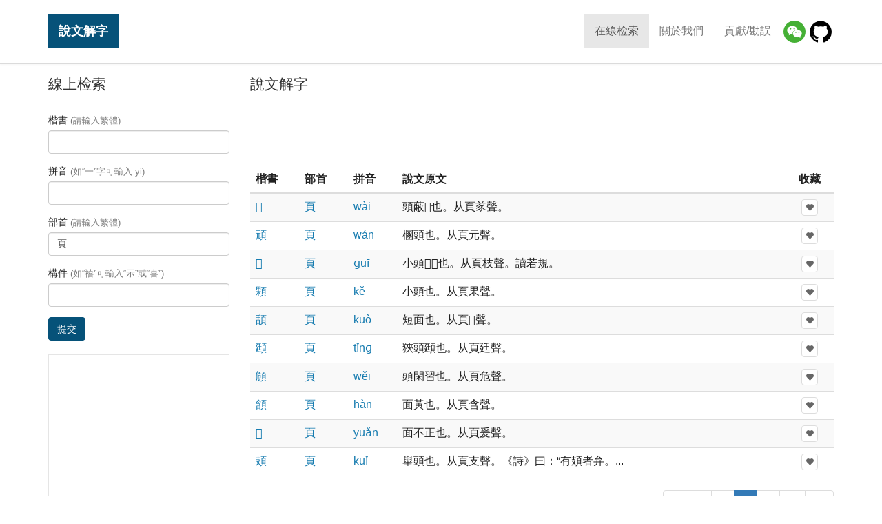

--- FILE ---
content_type: text/html; charset=UTF-8
request_url: https://www.shuowen.org/5?bushou=%E9%A0%81
body_size: 3610
content:
<!doctype html>
<html lang="en">
<head>
    <meta charset="utf-8">
    <meta http-equiv="X-UA-Compatible" content="IE=edge">
    <meta name="viewport" content="width=device-width, initial-scale=1">
    <title>頁部 - 第5頁 - 「說文解字」在線查詢 Shuowen.org - 篆書字典 - 「說文解字注」在線查詢</title>
            <!-- HTML5 shim and Respond.js for IE8 support of HTML5 elements and media queries -->
    <!-- WARNING: Respond.js doesn't work if you view the page via file:// -->
    <!--[if lt IE 9]>
        <script type="text/javascript" src="//www.shuowen.org/build/ie9-1.0.js"></script>
    <![endif]-->
    <link rel="stylesheet" type="text/css" href="//www.shuowen.org/build/front-1.0.1.css" />

    <script type="text/javascript">

      var _gaq = _gaq || [];
      _gaq.push(['_setAccount', 'UA-288881-4']);
      _gaq.push(['_trackPageview']);

      (function() {
        var ga = document.createElement('script'); ga.type = 'text/javascript'; ga.async = true;
        ga.src = ('https:' == document.location.protocol ? 'https://' : 'http://') + 'stats.g.doubleclick.net/dc.js';
        var s = document.getElementsByTagName('script')[0]; s.parentNode.insertBefore(ga, s);
      })();

    </script>

    <script async src="//pagead2.googlesyndication.com/pagead/js/adsbygoogle.js"></script>

</head>
<body class="shuowen-list">

    <header>
        <nav class="navbar navbar-default navbar-fixed-top">
            <div class="container">
                <!-- Brand and toggle get grouped for better mobile display -->
                <div class="navbar-header">
                    <button type="button" class="navbar-toggle collapsed" data-toggle="collapse" data-target="#main-navbar" aria-expanded="false">
                        <span class="sr-only">Toggle navigation</span>
                        <span class="icon-bar"></span>
                        <span class="icon-bar"></span>
                        <span class="icon-bar"></span>
                    </button>
                    <a class="navbar-brand" href="/">說文解字</a>
                </div>
                
                <!-- Collect the nav links, forms, and other content for toggling -->
                <div class="collapse navbar-collapse" id="main-navbar">
                    <ul class="nav navbar-nav navbar-right menu">
                        <li class="active"><a href="/">在線检索</a></li>
                        <li><a href="/about-us">關於我們</a></li>
                        <li><a href="/contributing">貢獻/勘誤</a></li>
                        <li class="wechat"><a href="/about-us" title="微信小程序"><img src="/img/wechat.png"/></a>
                        <li class="github"><a href="https://github.com/shuowenjiezi/shuowen" target="_blank" title="Github 勘誤">
                            <img src="/img/github-logo.png"/></a>
                    </ul>
                </div><!-- /.navbar-collapse -->
            </div><!-- /.container -->
        </nav>
        
    </header>
  
    <div class="messages">
        <div class="container">
                    </div>
    </div>
    
        
    <div class="container main">

        
        <div class="row">
            <div class="col-md-9 main-content pull-right">
                
    <h1>說文解字</h1>

    <div class="sponsored-links list-leaderboard leaderboard">
        <!-- shuowen_org-list-top -->
        <ins class="adsbygoogle shuowen-org-list-top"
             style="display:inline-block"
             data-ad-client="ca-pub-9963302116430362"
             data-ad-slot="6695854355"></ins>
        <script>
        (adsbygoogle = window.adsbygoogle || []).push({});
        </script>
    </div>
    
    <table class="table table-hover table-striped">
        <thead>
            <tr>
                <th class="col-md-1">楷書</th>
                <th class="col-md-1">部首</th>
                <th class="col-md-1">拼音</th>
                <th class="col-md-8">說文原文</th>
                <th class="col-md-1 text-center">收藏</th>
            </tr>
        </thead>
        <tbody>
                                        <tr>
                <td><a href="/view/5612?bushou=%E9%A0%81"
                    title="查看【𩔀】的詳細信息">𩔀</a></td>
                <td><a href="/?bushou=%E9%A0%81"
                    title="查看部首爲【頁】的所有字">頁</a></td>
                <td><a href="/?pinyin=wai"
                    title="查看拼音爲【wài】的所有字">wài</a></td>
                <td>頭蔽𩔀也。从頁㒸聲。</td>
                <td class="fav-container text-center">
                    <button type="button" class="fav" data-id="66fd" 
                        ga-event="favorite|add|66fd|𩔀">
                        <span class="glyphicon glyphicon-heart"></span></button>
                </td>
            </tr>
                                <tr>
                <td><a href="/view/5613?bushou=%E9%A0%81"
                    title="查看【頑】的詳細信息">頑</a></td>
                <td><a href="/?bushou=%E9%A0%81"
                    title="查看部首爲【頁】的所有字">頁</a></td>
                <td><a href="/?pinyin=wan"
                    title="查看拼音爲【wán】的所有字">wán</a></td>
                <td>㮯頭也。从頁元聲。</td>
                <td class="fav-container text-center">
                    <button type="button" class="fav" data-id="66fe" 
                        ga-event="favorite|add|66fe|頑">
                        <span class="glyphicon glyphicon-heart"></span></button>
                </td>
            </tr>
                                <tr>
                <td><a href="/view/5614?bushou=%E9%A0%81"
                    title="查看【𩓸】的詳細信息">𩓸</a></td>
                <td><a href="/?bushou=%E9%A0%81"
                    title="查看部首爲【頁】的所有字">頁</a></td>
                <td><a href="/?pinyin=gui"
                    title="查看拼音爲【ɡuī】的所有字">ɡuī</a></td>
                <td>小頭𩓸𩓸也。从頁枝聲。讀若規。</td>
                <td class="fav-container text-center">
                    <button type="button" class="fav" data-id="66ff" 
                        ga-event="favorite|add|66ff|𩓸">
                        <span class="glyphicon glyphicon-heart"></span></button>
                </td>
            </tr>
                                <tr>
                <td><a href="/view/5615?bushou=%E9%A0%81"
                    title="查看【顆】的詳細信息">顆</a></td>
                <td><a href="/?bushou=%E9%A0%81"
                    title="查看部首爲【頁】的所有字">頁</a></td>
                <td><a href="/?pinyin=ke"
                    title="查看拼音爲【kě】的所有字">kě</a></td>
                <td>小頭也。从頁果聲。</td>
                <td class="fav-container text-center">
                    <button type="button" class="fav" data-id="6700" 
                        ga-event="favorite|add|6700|顆">
                        <span class="glyphicon glyphicon-heart"></span></button>
                </td>
            </tr>
                                <tr>
                <td><a href="/view/5616?bushou=%E9%A0%81"
                    title="查看【頢】的詳細信息">頢</a></td>
                <td><a href="/?bushou=%E9%A0%81"
                    title="查看部首爲【頁】的所有字">頁</a></td>
                <td><a href="/?pinyin=kuo"
                    title="查看拼音爲【kuò】的所有字">kuò</a></td>
                <td>短面也。从頁𠯑聲。</td>
                <td class="fav-container text-center">
                    <button type="button" class="fav" data-id="6701" 
                        ga-event="favorite|add|6701|頢">
                        <span class="glyphicon glyphicon-heart"></span></button>
                </td>
            </tr>
                                <tr>
                <td><a href="/view/5617?bushou=%E9%A0%81"
                    title="查看【頲】的詳細信息">頲</a></td>
                <td><a href="/?bushou=%E9%A0%81"
                    title="查看部首爲【頁】的所有字">頁</a></td>
                <td><a href="/?pinyin=ting"
                    title="查看拼音爲【tǐnɡ】的所有字">tǐnɡ</a></td>
                <td>狹頭頲也。从頁廷聲。</td>
                <td class="fav-container text-center">
                    <button type="button" class="fav" data-id="6702" 
                        ga-event="favorite|add|6702|頲">
                        <span class="glyphicon glyphicon-heart"></span></button>
                </td>
            </tr>
                                <tr>
                <td><a href="/view/5618?bushou=%E9%A0%81"
                    title="查看【頠】的詳細信息">頠</a></td>
                <td><a href="/?bushou=%E9%A0%81"
                    title="查看部首爲【頁】的所有字">頁</a></td>
                <td><a href="/?pinyin=wei"
                    title="查看拼音爲【wěi】的所有字">wěi</a></td>
                <td>頭閑習也。从頁危聲。</td>
                <td class="fav-container text-center">
                    <button type="button" class="fav" data-id="6703" 
                        ga-event="favorite|add|6703|頠">
                        <span class="glyphicon glyphicon-heart"></span></button>
                </td>
            </tr>
                                <tr>
                <td><a href="/view/5619?bushou=%E9%A0%81"
                    title="查看【頷】的詳細信息">頷</a></td>
                <td><a href="/?bushou=%E9%A0%81"
                    title="查看部首爲【頁】的所有字">頁</a></td>
                <td><a href="/?pinyin=han"
                    title="查看拼音爲【hàn】的所有字">hàn</a></td>
                <td>面黃也。从頁含聲。</td>
                <td class="fav-container text-center">
                    <button type="button" class="fav" data-id="6704" 
                        ga-event="favorite|add|6704|頷">
                        <span class="glyphicon glyphicon-heart"></span></button>
                </td>
            </tr>
                                <tr>
                <td><a href="/view/5620?bushou=%E9%A0%81"
                    title="查看【𩔃】的詳細信息">𩔃</a></td>
                <td><a href="/?bushou=%E9%A0%81"
                    title="查看部首爲【頁】的所有字">頁</a></td>
                <td><a href="/?pinyin=yuan"
                    title="查看拼音爲【yuǎn】的所有字">yuǎn</a></td>
                <td>面不正也。从頁爰聲。</td>
                <td class="fav-container text-center">
                    <button type="button" class="fav" data-id="6705" 
                        ga-event="favorite|add|6705|𩔃">
                        <span class="glyphicon glyphicon-heart"></span></button>
                </td>
            </tr>
                                <tr>
                <td><a href="/view/5621?bushou=%E9%A0%81"
                    title="查看【頍】的詳細信息">頍</a></td>
                <td><a href="/?bushou=%E9%A0%81"
                    title="查看部首爲【頁】的所有字">頁</a></td>
                <td><a href="/?pinyin=kui"
                    title="查看拼音爲【kuǐ】的所有字">kuǐ</a></td>
                <td>舉頭也。从頁支聲。《詩》曰：“有頍者弁。...</td>
                <td class="fav-container text-center">
                    <button type="button" class="fav" data-id="6706" 
                        ga-event="favorite|add|6706|頍">
                        <span class="glyphicon glyphicon-heart"></span></button>
                </td>
            </tr>
                        </tbody>
    </table>
    
        <div class="row paginator">
        <div class="col-md-4 info">93 條記錄 
            / 41 - 50</div>
        <div class="col-md-8 text-right">
            <ul class="pagination">
                
                                                                <li>
                                            <a href="/?bushou=%E9%A0%81">1</a></li>
                                                                                    <li class="disabled">
                                            <span>...</span>
                                                                                    <li>
                                            <a href="/4?bushou=%E9%A0%81">4</a></li>
                                                                                    <li class="active">
                                            <a href="/5?bushou=%E9%A0%81">5</a></li>
                                                                                    <li>
                                            <a href="/6?bushou=%E9%A0%81">6</a></li>
                                                                                    <li class="disabled">
                                            <span>...</span>
                                                                                    <li>
                                            <a href="/10?bushou=%E9%A0%81">10</a></li>
                                     

                            </ul>
        </div>
    </div>
                </div>
            <div class="col-md-3 search-form pull-left">
                    <h3>線上检索</h3>
    <form action="/" method="get">
        <fieldset>
            <div class="form-group">
                <label for="inputKaishu">楷書 <span class="text-muted">(請輸入繁體)</span></label>
                <input type="text" name="kaishu" class="form-control" id="inputKaishu" >
            </div>
            <div class="form-group">
                <label for="inputPinyin">拼音 <span class="text-muted">(如“一”字可輸入 yi)</span></label>
                <input type="text" name="pinyin" class="form-control" id="inputPinyin" >
            </div>
            <div class="form-group">
                <label for="inputBushou">部首 <span class="text-muted">(請輸入繁體)</span></label>
                <input type="text" name="bushou" class="form-control" id="inputBushou"  value="頁">
            </div>
            <div class="form-group">
                <label for="inputJiegou">構件 <span class="text-muted">(如“禧”可輸入“示”或“喜”)</span></label>
                <input type="text" name="jiegou" class="form-control" id="inputJiegou" >
            </div>
            <button type="submit" class="btn btn-primary">提交</button>
        </fieldset>
    </form>                
                <div class="sponsored-links">
                    <!-- shuowen_org-search-bottom -->
                    <ins class="adsbygoogle shuowen-org-search-bottom"
                         style="display:inline-block"
                         data-ad-client="ca-pub-9963302116430362"
                         data-ad-slot="5417597551"></ins>
                    <script>
                    (adsbygoogle = window.adsbygoogle || []).push({});
                    </script>
                </div>   
            </div>
        </div>
    </div><!-- // .main -->

    <!-- Go to www.addthis.com/dashboard to customize your tools --> 
    <script type="text/javascript" src="//s7.addthis.com/js/300/addthis_widget.js#pubid=ra-5b7934d9bc3606a7"></script>
    <div class="container favorite">
        <div class="row">
            <div class="col-sm-8 title"><div>您的收藏（您可以把查到的篆書加入收藏，我們會幫妳生成一張大圖）</div></div>
            <div class="col-sm-4 actions text-right">
                <a rel="nofollow" href="/favorite/view" ga-event="favorite|generate">生成圖片</a>
                | 
                <button type="button" class="fav-clear btn btn-link" ga-event="favorite|clear">清空收藏</button>
            </div>
        </div>
        <ul class="list-inline chars clearfix">
        </ul>
    </div>

    <script type="text/javascript" src="//www.shuowen.org/build/front-1.0.js"></script>

    <div class="container footer-banner">
        <div class="amazon-banner" id="">     
            <script type="text/javascript" src="/js/ads/amazon.js?v=1"></script>
        </div>
    </div>
    
    <!-- Footer
    ================================================== -->
    <footer class="footer">
        <div class="container">
            <div class="row">
                <div class="col-md-6 copyright">
                    &copy; Copyright 2006-2025 
                    <a href="http://www.shuowen.org/">說文解字</a> 
                    <a href="http://www.shuowen.org/">ShuoWen.ORG</a> All rights reserved.</div>
                <div class="col-md-6 links text-right">
                    <a href="http://www.codebit.cn/" target="_blank">Web开发教程</a> | 
                    <a href="http://yitu.org/" target="_blank">世界名画</a>
                </div>
            </div>
        </div>
    </footer>
    
  </body>
</html>


--- FILE ---
content_type: text/html; charset=utf-8
request_url: https://www.google.com/recaptcha/api2/aframe
body_size: 265
content:
<!DOCTYPE HTML><html><head><meta http-equiv="content-type" content="text/html; charset=UTF-8"></head><body><script nonce="g8u9NX2PKthdbv2kKTsYTA">/** Anti-fraud and anti-abuse applications only. See google.com/recaptcha */ try{var clients={'sodar':'https://pagead2.googlesyndication.com/pagead/sodar?'};window.addEventListener("message",function(a){try{if(a.source===window.parent){var b=JSON.parse(a.data);var c=clients[b['id']];if(c){var d=document.createElement('img');d.src=c+b['params']+'&rc='+(localStorage.getItem("rc::a")?sessionStorage.getItem("rc::b"):"");window.document.body.appendChild(d);sessionStorage.setItem("rc::e",parseInt(sessionStorage.getItem("rc::e")||0)+1);localStorage.setItem("rc::h",'1763289191811');}}}catch(b){}});window.parent.postMessage("_grecaptcha_ready", "*");}catch(b){}</script></body></html>

--- FILE ---
content_type: application/javascript
request_url: https://www.shuowen.org/js/ads/amazon.js?v=1
body_size: 739
content:
var _amazon_keywords = [
    {'keyword': 'casual womens shoes', 'category': 'Apparel', 'node': '1036592'},
    {'keyword': 'dyson', 'category': 'Appliances', 'node': '2619525011'},
    {'keyword': 'lego', 'category': 'Toys', 'node': '165793011'}
];
var _selected_keyword = _amazon_keywords[Math.floor(Math.random() * _amazon_keywords.length)];

amzn_assoc_placement = "adunit0";
amzn_assoc_tracking_id = "sw-strip-20";
amzn_assoc_ad_mode = "search";
amzn_assoc_ad_type = "smart";
amzn_assoc_marketplace = "amazon";
amzn_assoc_region = "US";
amzn_assoc_default_search_phrase = _selected_keyword['keyword'];
amzn_assoc_default_category = _selected_keyword['category'];
amzn_assoc_linkid = "64b7eed50faadf67668b6660c8c019b4";
amzn_assoc_design = "in_content";
amzn_assoc_default_browse_node = _selected_keyword['node'];
amzn_assoc_title = "";

var storage = false;
var fail;
try {
    (storage = window.localStorage).setItem('_test', '_test');
    fail = storage.getItem('_test') != '_test';
    storage.removeItem('_test');
    fail && (storage = false);
} catch (exception) {}
var country = storage ? storage.getItem('_sw_country') : null;
if (storage && null === country) {
    jQuery.getJSON('http://ip-api.com/json?callback=?', function(data) {
        if (data && 'countryCode' in data) {
            storage.setItem('_sw_country', data['countryCode']);
            if (data['countryCode'] == 'US') {
                window.location.reload();
            }
        }
    });
}
if (country && country == 'US') {
    document.write('<script src="//z-na.amazon-adsystem.com/widgets/onejs?MarketPlace=US"' + '><' + '/script>');
}